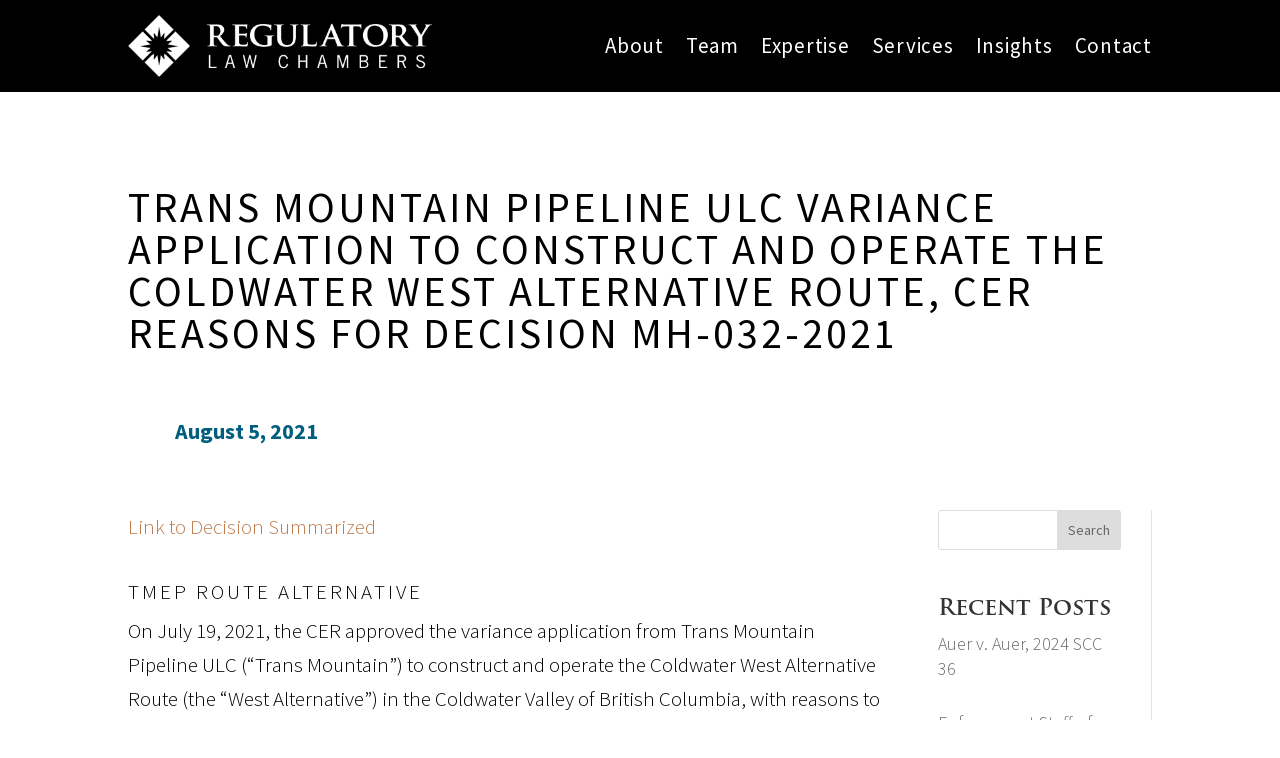

--- FILE ---
content_type: text/css; charset=utf-8
request_url: https://regulatorylawchambers.ca/wp-content/cache/min/1/wp-content/et-cache/1085/et-core-unified-tb-50217-tb-51121-tb-50296-deferred-1085.min.css?ver=1768592458
body_size: 622
content:
.et_pb_section_0_tb_header.et_pb_section{padding-top:15px;padding-bottom:15px;margin-top:0;margin-bottom:0;background-color:#000000!important}.et_pb_section_0_tb_header{width:100%;max-width:1920px;z-index:999;position:fixed!important;top:0;bottom:auto;left:50%;right:auto;transform:translateX(-50%)}body.logged-in.admin-bar .et_pb_section_0_tb_header{top:calc(0px + 32px)}.et_pb_row_0_tb_header.et_pb_row{padding-top:0px!important;padding-bottom:0vh!important;margin-top:0px!important;margin-bottom:0px!important;padding-top:0;padding-bottom:0vh}.et_pb_row_0_tb_header{display:flex;flex-wrap:wrap;align-items:center}.et_pb_image_0_tb_header{max-width:350px;text-align:left;margin-left:0}.et_pb_menu_0_tb_header.et_pb_menu ul li a{font-family:'Source Sans Pro',Helvetica,Arial,Lucida,sans-serif;font-size:21px;color:#ffffff!important;letter-spacing:.75px;line-height:1.1em}.et_pb_menu_0_tb_header.et_pb_menu{background-color:RGBA(0,0,0,0)}.et_pb_menu_0_tb_header{margin-bottom:0px!important}.et_pb_menu_0_tb_header.et_pb_menu ul li.current-menu-item a,.et_pb_menu_0_tb_header.et_pb_menu .nav li ul.sub-menu a,.et_pb_menu_0_tb_header.et_pb_menu .nav li ul.sub-menu li.current-menu-item a{color:#FFFFFF!important}.et_pb_menu_0_tb_header.et_pb_menu .nav li ul{background-color:#000000!important;border-color:RGBA(0,0,0,0)}.et_pb_menu_0_tb_header.et_pb_menu .et_mobile_menu{border-color:RGBA(0,0,0,0)}.et_pb_menu_0_tb_header.et_pb_menu .et_mobile_menu,.et_pb_menu_0_tb_header.et_pb_menu .et_mobile_menu ul{background-color:#FFFFFF!important}.et_pb_menu_0_tb_header.et_pb_menu .et_mobile_menu a{color:#000000!important}.et_pb_menu_0_tb_header .et_pb_menu_inner_container>.et_pb_menu__logo-wrap,.et_pb_menu_0_tb_header .et_pb_menu__logo-slot{width:auto;max-width:100%}.et_pb_menu_0_tb_header .et_pb_menu_inner_container>.et_pb_menu__logo-wrap .et_pb_menu__logo img,.et_pb_menu_0_tb_header .et_pb_menu__logo-slot .et_pb_menu__logo-wrap img{height:auto;max-height:none}.et_pb_menu_0_tb_header .mobile_nav .mobile_menu_bar:before,.et_pb_menu_0_tb_header .et_pb_menu__icon.et_pb_menu__search-button,.et_pb_menu_0_tb_header .et_pb_menu__icon.et_pb_menu__close-search-button,.et_pb_menu_0_tb_header .et_pb_menu__icon.et_pb_menu__cart-button{color:#7EBEC5}@media only screen and (max-width:980px){.et_pb_section_0_tb_header.et_pb_section{padding-top:10px;padding-bottom:10px}.et_pb_row_0_tb_header.et_pb_row{padding-top:0px!important;padding-bottom:0vh!important;padding-top:0px!important;padding-bottom:0vh!important}.et_pb_image_0_tb_header .et_pb_image_wrap img{width:auto}.et_pb_menu_0_tb_header{padding-top:0}.et_pb_menu_0_tb_header.et_pb_menu ul li.current-menu-item a{color:#000000!important}.et_pb_menu_0_tb_header .mobile_nav .mobile_menu_bar:before{color:#FFF}}@media only screen and (max-width:767px){.et_pb_section_0_tb_header.et_pb_section{padding-top:10px;padding-bottom:10px}.et_pb_row_0_tb_header.et_pb_row{padding-bottom:0vh!important;padding-bottom:0vh!important}.et_pb_column_0_tb_header,.et_pb_column_1_tb_header{margin-bottom:0px!important}.et_pb_image_0_tb_header .et_pb_image_wrap img{width:auto}.et_pb_menu_0_tb_header{padding-top:0;margin-top:0px!important}}@font-face{font-family:"Trajan Bold";font-display:swap;src:url(https://regulatorylawchambers.ca/wp-content/uploads/et-fonts/TrajanPro-Bold.otf) format("opentype")}@font-face{font-family:"Trajan";font-display:swap;src:url(https://regulatorylawchambers.ca/wp-content/uploads/et-fonts/Trajan-Pro.ttf) format("truetype")}@font-face{font-family:"Trajan Bold";font-display:swap;src:url(https://regulatorylawchambers.ca/wp-content/uploads/et-fonts/TrajanPro-Bold.otf) format("opentype")}@font-face{font-family:"Trajan";font-display:swap;src:url(https://regulatorylawchambers.ca/wp-content/uploads/et-fonts/Trajan-Pro.ttf) format("truetype")}